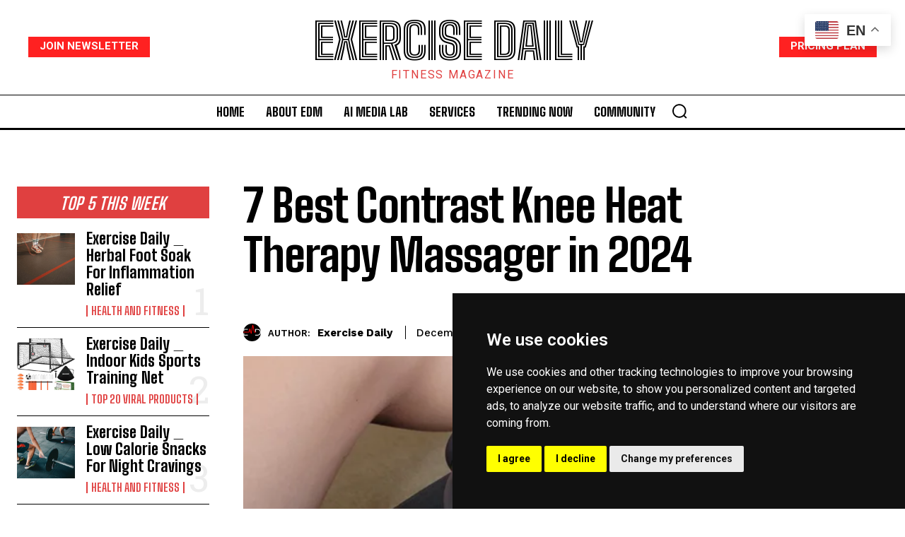

--- FILE ---
content_type: text/html; charset=utf-8
request_url: https://www.google.com/recaptcha/api2/aframe
body_size: 265
content:
<!DOCTYPE HTML><html><head><meta http-equiv="content-type" content="text/html; charset=UTF-8"></head><body><script nonce="w3AgDP2oxduPRWroYsq4aw">/** Anti-fraud and anti-abuse applications only. See google.com/recaptcha */ try{var clients={'sodar':'https://pagead2.googlesyndication.com/pagead/sodar?'};window.addEventListener("message",function(a){try{if(a.source===window.parent){var b=JSON.parse(a.data);var c=clients[b['id']];if(c){var d=document.createElement('img');d.src=c+b['params']+'&rc='+(localStorage.getItem("rc::a")?sessionStorage.getItem("rc::b"):"");window.document.body.appendChild(d);sessionStorage.setItem("rc::e",parseInt(sessionStorage.getItem("rc::e")||0)+1);localStorage.setItem("rc::h",'1768801266204');}}}catch(b){}});window.parent.postMessage("_grecaptcha_ready", "*");}catch(b){}</script></body></html>